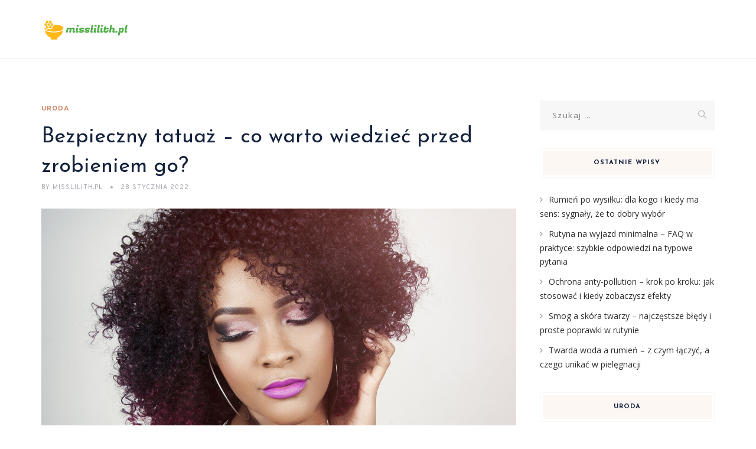

--- FILE ---
content_type: text/html; charset=UTF-8
request_url: https://misslilith.pl/bezpieczny-tatuaz-co-warto-wiedziec-przed-zrobieniem-go/
body_size: 25916
content:
<!DOCTYPE html>
<html lang="pl-PL" class="no-js">
<head>
	<meta charset="UTF-8">
	<meta name="SKYPE_TOOLBAR" content="SKYPE_TOOLBAR_PARSER_COMPATIBLE" />
	<link rel="profile" href="https://gmpg.org/xfn/11">
	<meta name="viewport" content="width=device-width, initial-scale=1">
		<script> 'use strict'; (function(html){html.className = html.className.replace(/\bno-js\b/,'js')})(document.documentElement);</script>
<meta name='robots' content='index, follow, max-image-preview:large, max-snippet:-1, max-video-preview:-1' />

	<!-- This site is optimized with the Yoast SEO plugin v26.7 - https://yoast.com/wordpress/plugins/seo/ -->
	<title>Bezpieczny tatuaż - co warto wiedzieć przed zrobieniem go? - missLilith.pl</title>
	<link rel="canonical" href="https://misslilith.pl/bezpieczny-tatuaz-co-warto-wiedziec-przed-zrobieniem-go/" />
	<meta property="og:locale" content="pl_PL" />
	<meta property="og:type" content="article" />
	<meta property="og:title" content="Bezpieczny tatuaż - co warto wiedzieć przed zrobieniem go? - missLilith.pl" />
	<meta property="og:description" content="Decyzja o zrobieniu tatuażu to nie tylko wyraz indywidualności, ale również poważny krok, który wymaga przemyślenia. Warto zwrócić uwagę na wiele aspektów, aby zapewnić sobie nie tylko piękny wzór, ale także bezpieczeństwo i zdrowie. Wybór odpowiedniego studia, zasady higieny, potencjalne ryzyka oraz pielęgnacja po zabiegu to kluczowe tematy, które warto zgłębić przed podjęciem decyzji. Dzięki &hellip; Continue reading Bezpieczny tatuaż &#8211; co warto wiedzieć przed zrobieniem go?" />
	<meta property="og:url" content="https://misslilith.pl/bezpieczny-tatuaz-co-warto-wiedziec-przed-zrobieniem-go/" />
	<meta property="og:site_name" content="missLilith.pl" />
	<meta property="article:published_time" content="2022-01-28T12:24:05+00:00" />
	<meta property="article:modified_time" content="2025-12-25T01:52:21+00:00" />
	<meta property="og:image" content="https://misslilith.pl/wp-content/uploads/2022/11/twarz_kobieta_1668343735.jpg" />
	<meta property="og:image:width" content="1280" />
	<meta property="og:image:height" content="828" />
	<meta property="og:image:type" content="image/jpeg" />
	<meta name="author" content="missLilith.pl" />
	<meta name="twitter:card" content="summary_large_image" />
	<meta name="twitter:label1" content="Napisane przez" />
	<meta name="twitter:data1" content="missLilith.pl" />
	<meta name="twitter:label2" content="Szacowany czas czytania" />
	<meta name="twitter:data2" content="8 minut" />
	<script type="application/ld+json" class="yoast-schema-graph">{"@context":"https://schema.org","@graph":[{"@type":"Article","@id":"https://misslilith.pl/bezpieczny-tatuaz-co-warto-wiedziec-przed-zrobieniem-go/#article","isPartOf":{"@id":"https://misslilith.pl/bezpieczny-tatuaz-co-warto-wiedziec-przed-zrobieniem-go/"},"author":{"name":"missLilith.pl","@id":"https://misslilith.pl/#/schema/person/7e5f86d634a227d1e008519a5c6eb61a"},"headline":"Bezpieczny tatuaż &#8211; co warto wiedzieć przed zrobieniem go?","datePublished":"2022-01-28T12:24:05+00:00","dateModified":"2025-12-25T01:52:21+00:00","mainEntityOfPage":{"@id":"https://misslilith.pl/bezpieczny-tatuaz-co-warto-wiedziec-przed-zrobieniem-go/"},"wordCount":1518,"image":{"@id":"https://misslilith.pl/bezpieczny-tatuaz-co-warto-wiedziec-przed-zrobieniem-go/#primaryimage"},"thumbnailUrl":"https://misslilith.pl/wp-content/uploads/2022/11/twarz_kobieta_1668343735.jpg","articleSection":["Uroda"],"inLanguage":"pl-PL"},{"@type":"WebPage","@id":"https://misslilith.pl/bezpieczny-tatuaz-co-warto-wiedziec-przed-zrobieniem-go/","url":"https://misslilith.pl/bezpieczny-tatuaz-co-warto-wiedziec-przed-zrobieniem-go/","name":"Bezpieczny tatuaż - co warto wiedzieć przed zrobieniem go? - missLilith.pl","isPartOf":{"@id":"https://misslilith.pl/#website"},"primaryImageOfPage":{"@id":"https://misslilith.pl/bezpieczny-tatuaz-co-warto-wiedziec-przed-zrobieniem-go/#primaryimage"},"image":{"@id":"https://misslilith.pl/bezpieczny-tatuaz-co-warto-wiedziec-przed-zrobieniem-go/#primaryimage"},"thumbnailUrl":"https://misslilith.pl/wp-content/uploads/2022/11/twarz_kobieta_1668343735.jpg","datePublished":"2022-01-28T12:24:05+00:00","dateModified":"2025-12-25T01:52:21+00:00","author":{"@id":"https://misslilith.pl/#/schema/person/7e5f86d634a227d1e008519a5c6eb61a"},"breadcrumb":{"@id":"https://misslilith.pl/bezpieczny-tatuaz-co-warto-wiedziec-przed-zrobieniem-go/#breadcrumb"},"inLanguage":"pl-PL","potentialAction":[{"@type":"ReadAction","target":["https://misslilith.pl/bezpieczny-tatuaz-co-warto-wiedziec-przed-zrobieniem-go/"]}]},{"@type":"ImageObject","inLanguage":"pl-PL","@id":"https://misslilith.pl/bezpieczny-tatuaz-co-warto-wiedziec-przed-zrobieniem-go/#primaryimage","url":"https://misslilith.pl/wp-content/uploads/2022/11/twarz_kobieta_1668343735.jpg","contentUrl":"https://misslilith.pl/wp-content/uploads/2022/11/twarz_kobieta_1668343735.jpg","width":1280,"height":828,"caption":"Starkvisuals / Pixabay"},{"@type":"BreadcrumbList","@id":"https://misslilith.pl/bezpieczny-tatuaz-co-warto-wiedziec-przed-zrobieniem-go/#breadcrumb","itemListElement":[{"@type":"ListItem","position":1,"name":"Strona główna","item":"https://misslilith.pl/"},{"@type":"ListItem","position":2,"name":"Bezpieczny tatuaż &#8211; co warto wiedzieć przed zrobieniem go?"}]},{"@type":"WebSite","@id":"https://misslilith.pl/#website","url":"https://misslilith.pl/","name":"missLilith.pl","description":"","potentialAction":[{"@type":"SearchAction","target":{"@type":"EntryPoint","urlTemplate":"https://misslilith.pl/?s={search_term_string}"},"query-input":{"@type":"PropertyValueSpecification","valueRequired":true,"valueName":"search_term_string"}}],"inLanguage":"pl-PL"},{"@type":"Person","@id":"https://misslilith.pl/#/schema/person/7e5f86d634a227d1e008519a5c6eb61a","name":"missLilith.pl","image":{"@type":"ImageObject","inLanguage":"pl-PL","@id":"https://misslilith.pl/#/schema/person/image/","url":"https://secure.gravatar.com/avatar/bfd83fde509db3de9c690690b87690711d492ee9717552382212a506974c8308?s=96&d=mm&r=g","contentUrl":"https://secure.gravatar.com/avatar/bfd83fde509db3de9c690690b87690711d492ee9717552382212a506974c8308?s=96&d=mm&r=g","caption":"missLilith.pl"},"url":"https://misslilith.pl/author/misslilith-pl/"}]}</script>
	<!-- / Yoast SEO plugin. -->


<link rel='dns-prefetch' href='//fonts.googleapis.com' />
<link rel="alternate" type="application/rss+xml" title="missLilith.pl &raquo; Kanał z wpisami" href="https://misslilith.pl/feed/" />
<link rel="alternate" type="application/rss+xml" title="missLilith.pl &raquo; Kanał z komentarzami" href="https://misslilith.pl/comments/feed/" />
<link rel="alternate" title="oEmbed (JSON)" type="application/json+oembed" href="https://misslilith.pl/wp-json/oembed/1.0/embed?url=https%3A%2F%2Fmisslilith.pl%2Fbezpieczny-tatuaz-co-warto-wiedziec-przed-zrobieniem-go%2F" />
<link rel="alternate" title="oEmbed (XML)" type="text/xml+oembed" href="https://misslilith.pl/wp-json/oembed/1.0/embed?url=https%3A%2F%2Fmisslilith.pl%2Fbezpieczny-tatuaz-co-warto-wiedziec-przed-zrobieniem-go%2F&#038;format=xml" />
<style id='wp-img-auto-sizes-contain-inline-css'>
img:is([sizes=auto i],[sizes^="auto," i]){contain-intrinsic-size:3000px 1500px}
/*# sourceURL=wp-img-auto-sizes-contain-inline-css */
</style>
<style id='wp-emoji-styles-inline-css'>

	img.wp-smiley, img.emoji {
		display: inline !important;
		border: none !important;
		box-shadow: none !important;
		height: 1em !important;
		width: 1em !important;
		margin: 0 0.07em !important;
		vertical-align: -0.1em !important;
		background: none !important;
		padding: 0 !important;
	}
/*# sourceURL=wp-emoji-styles-inline-css */
</style>
<style id='wp-block-library-inline-css'>
:root{--wp-block-synced-color:#7a00df;--wp-block-synced-color--rgb:122,0,223;--wp-bound-block-color:var(--wp-block-synced-color);--wp-editor-canvas-background:#ddd;--wp-admin-theme-color:#007cba;--wp-admin-theme-color--rgb:0,124,186;--wp-admin-theme-color-darker-10:#006ba1;--wp-admin-theme-color-darker-10--rgb:0,107,160.5;--wp-admin-theme-color-darker-20:#005a87;--wp-admin-theme-color-darker-20--rgb:0,90,135;--wp-admin-border-width-focus:2px}@media (min-resolution:192dpi){:root{--wp-admin-border-width-focus:1.5px}}.wp-element-button{cursor:pointer}:root .has-very-light-gray-background-color{background-color:#eee}:root .has-very-dark-gray-background-color{background-color:#313131}:root .has-very-light-gray-color{color:#eee}:root .has-very-dark-gray-color{color:#313131}:root .has-vivid-green-cyan-to-vivid-cyan-blue-gradient-background{background:linear-gradient(135deg,#00d084,#0693e3)}:root .has-purple-crush-gradient-background{background:linear-gradient(135deg,#34e2e4,#4721fb 50%,#ab1dfe)}:root .has-hazy-dawn-gradient-background{background:linear-gradient(135deg,#faaca8,#dad0ec)}:root .has-subdued-olive-gradient-background{background:linear-gradient(135deg,#fafae1,#67a671)}:root .has-atomic-cream-gradient-background{background:linear-gradient(135deg,#fdd79a,#004a59)}:root .has-nightshade-gradient-background{background:linear-gradient(135deg,#330968,#31cdcf)}:root .has-midnight-gradient-background{background:linear-gradient(135deg,#020381,#2874fc)}:root{--wp--preset--font-size--normal:16px;--wp--preset--font-size--huge:42px}.has-regular-font-size{font-size:1em}.has-larger-font-size{font-size:2.625em}.has-normal-font-size{font-size:var(--wp--preset--font-size--normal)}.has-huge-font-size{font-size:var(--wp--preset--font-size--huge)}.has-text-align-center{text-align:center}.has-text-align-left{text-align:left}.has-text-align-right{text-align:right}.has-fit-text{white-space:nowrap!important}#end-resizable-editor-section{display:none}.aligncenter{clear:both}.items-justified-left{justify-content:flex-start}.items-justified-center{justify-content:center}.items-justified-right{justify-content:flex-end}.items-justified-space-between{justify-content:space-between}.screen-reader-text{border:0;clip-path:inset(50%);height:1px;margin:-1px;overflow:hidden;padding:0;position:absolute;width:1px;word-wrap:normal!important}.screen-reader-text:focus{background-color:#ddd;clip-path:none;color:#444;display:block;font-size:1em;height:auto;left:5px;line-height:normal;padding:15px 23px 14px;text-decoration:none;top:5px;width:auto;z-index:100000}html :where(.has-border-color){border-style:solid}html :where([style*=border-top-color]){border-top-style:solid}html :where([style*=border-right-color]){border-right-style:solid}html :where([style*=border-bottom-color]){border-bottom-style:solid}html :where([style*=border-left-color]){border-left-style:solid}html :where([style*=border-width]){border-style:solid}html :where([style*=border-top-width]){border-top-style:solid}html :where([style*=border-right-width]){border-right-style:solid}html :where([style*=border-bottom-width]){border-bottom-style:solid}html :where([style*=border-left-width]){border-left-style:solid}html :where(img[class*=wp-image-]){height:auto;max-width:100%}:where(figure){margin:0 0 1em}html :where(.is-position-sticky){--wp-admin--admin-bar--position-offset:var(--wp-admin--admin-bar--height,0px)}@media screen and (max-width:600px){html :where(.is-position-sticky){--wp-admin--admin-bar--position-offset:0px}}

/*# sourceURL=wp-block-library-inline-css */
</style><style id='global-styles-inline-css'>
:root{--wp--preset--aspect-ratio--square: 1;--wp--preset--aspect-ratio--4-3: 4/3;--wp--preset--aspect-ratio--3-4: 3/4;--wp--preset--aspect-ratio--3-2: 3/2;--wp--preset--aspect-ratio--2-3: 2/3;--wp--preset--aspect-ratio--16-9: 16/9;--wp--preset--aspect-ratio--9-16: 9/16;--wp--preset--color--black: #000000;--wp--preset--color--cyan-bluish-gray: #abb8c3;--wp--preset--color--white: #ffffff;--wp--preset--color--pale-pink: #f78da7;--wp--preset--color--vivid-red: #cf2e2e;--wp--preset--color--luminous-vivid-orange: #ff6900;--wp--preset--color--luminous-vivid-amber: #fcb900;--wp--preset--color--light-green-cyan: #7bdcb5;--wp--preset--color--vivid-green-cyan: #00d084;--wp--preset--color--pale-cyan-blue: #8ed1fc;--wp--preset--color--vivid-cyan-blue: #0693e3;--wp--preset--color--vivid-purple: #9b51e0;--wp--preset--gradient--vivid-cyan-blue-to-vivid-purple: linear-gradient(135deg,rgb(6,147,227) 0%,rgb(155,81,224) 100%);--wp--preset--gradient--light-green-cyan-to-vivid-green-cyan: linear-gradient(135deg,rgb(122,220,180) 0%,rgb(0,208,130) 100%);--wp--preset--gradient--luminous-vivid-amber-to-luminous-vivid-orange: linear-gradient(135deg,rgb(252,185,0) 0%,rgb(255,105,0) 100%);--wp--preset--gradient--luminous-vivid-orange-to-vivid-red: linear-gradient(135deg,rgb(255,105,0) 0%,rgb(207,46,46) 100%);--wp--preset--gradient--very-light-gray-to-cyan-bluish-gray: linear-gradient(135deg,rgb(238,238,238) 0%,rgb(169,184,195) 100%);--wp--preset--gradient--cool-to-warm-spectrum: linear-gradient(135deg,rgb(74,234,220) 0%,rgb(151,120,209) 20%,rgb(207,42,186) 40%,rgb(238,44,130) 60%,rgb(251,105,98) 80%,rgb(254,248,76) 100%);--wp--preset--gradient--blush-light-purple: linear-gradient(135deg,rgb(255,206,236) 0%,rgb(152,150,240) 100%);--wp--preset--gradient--blush-bordeaux: linear-gradient(135deg,rgb(254,205,165) 0%,rgb(254,45,45) 50%,rgb(107,0,62) 100%);--wp--preset--gradient--luminous-dusk: linear-gradient(135deg,rgb(255,203,112) 0%,rgb(199,81,192) 50%,rgb(65,88,208) 100%);--wp--preset--gradient--pale-ocean: linear-gradient(135deg,rgb(255,245,203) 0%,rgb(182,227,212) 50%,rgb(51,167,181) 100%);--wp--preset--gradient--electric-grass: linear-gradient(135deg,rgb(202,248,128) 0%,rgb(113,206,126) 100%);--wp--preset--gradient--midnight: linear-gradient(135deg,rgb(2,3,129) 0%,rgb(40,116,252) 100%);--wp--preset--font-size--small: 13px;--wp--preset--font-size--medium: 20px;--wp--preset--font-size--large: 36px;--wp--preset--font-size--x-large: 42px;--wp--preset--spacing--20: 0.44rem;--wp--preset--spacing--30: 0.67rem;--wp--preset--spacing--40: 1rem;--wp--preset--spacing--50: 1.5rem;--wp--preset--spacing--60: 2.25rem;--wp--preset--spacing--70: 3.38rem;--wp--preset--spacing--80: 5.06rem;--wp--preset--shadow--natural: 6px 6px 9px rgba(0, 0, 0, 0.2);--wp--preset--shadow--deep: 12px 12px 50px rgba(0, 0, 0, 0.4);--wp--preset--shadow--sharp: 6px 6px 0px rgba(0, 0, 0, 0.2);--wp--preset--shadow--outlined: 6px 6px 0px -3px rgb(255, 255, 255), 6px 6px rgb(0, 0, 0);--wp--preset--shadow--crisp: 6px 6px 0px rgb(0, 0, 0);}:where(.is-layout-flex){gap: 0.5em;}:where(.is-layout-grid){gap: 0.5em;}body .is-layout-flex{display: flex;}.is-layout-flex{flex-wrap: wrap;align-items: center;}.is-layout-flex > :is(*, div){margin: 0;}body .is-layout-grid{display: grid;}.is-layout-grid > :is(*, div){margin: 0;}:where(.wp-block-columns.is-layout-flex){gap: 2em;}:where(.wp-block-columns.is-layout-grid){gap: 2em;}:where(.wp-block-post-template.is-layout-flex){gap: 1.25em;}:where(.wp-block-post-template.is-layout-grid){gap: 1.25em;}.has-black-color{color: var(--wp--preset--color--black) !important;}.has-cyan-bluish-gray-color{color: var(--wp--preset--color--cyan-bluish-gray) !important;}.has-white-color{color: var(--wp--preset--color--white) !important;}.has-pale-pink-color{color: var(--wp--preset--color--pale-pink) !important;}.has-vivid-red-color{color: var(--wp--preset--color--vivid-red) !important;}.has-luminous-vivid-orange-color{color: var(--wp--preset--color--luminous-vivid-orange) !important;}.has-luminous-vivid-amber-color{color: var(--wp--preset--color--luminous-vivid-amber) !important;}.has-light-green-cyan-color{color: var(--wp--preset--color--light-green-cyan) !important;}.has-vivid-green-cyan-color{color: var(--wp--preset--color--vivid-green-cyan) !important;}.has-pale-cyan-blue-color{color: var(--wp--preset--color--pale-cyan-blue) !important;}.has-vivid-cyan-blue-color{color: var(--wp--preset--color--vivid-cyan-blue) !important;}.has-vivid-purple-color{color: var(--wp--preset--color--vivid-purple) !important;}.has-black-background-color{background-color: var(--wp--preset--color--black) !important;}.has-cyan-bluish-gray-background-color{background-color: var(--wp--preset--color--cyan-bluish-gray) !important;}.has-white-background-color{background-color: var(--wp--preset--color--white) !important;}.has-pale-pink-background-color{background-color: var(--wp--preset--color--pale-pink) !important;}.has-vivid-red-background-color{background-color: var(--wp--preset--color--vivid-red) !important;}.has-luminous-vivid-orange-background-color{background-color: var(--wp--preset--color--luminous-vivid-orange) !important;}.has-luminous-vivid-amber-background-color{background-color: var(--wp--preset--color--luminous-vivid-amber) !important;}.has-light-green-cyan-background-color{background-color: var(--wp--preset--color--light-green-cyan) !important;}.has-vivid-green-cyan-background-color{background-color: var(--wp--preset--color--vivid-green-cyan) !important;}.has-pale-cyan-blue-background-color{background-color: var(--wp--preset--color--pale-cyan-blue) !important;}.has-vivid-cyan-blue-background-color{background-color: var(--wp--preset--color--vivid-cyan-blue) !important;}.has-vivid-purple-background-color{background-color: var(--wp--preset--color--vivid-purple) !important;}.has-black-border-color{border-color: var(--wp--preset--color--black) !important;}.has-cyan-bluish-gray-border-color{border-color: var(--wp--preset--color--cyan-bluish-gray) !important;}.has-white-border-color{border-color: var(--wp--preset--color--white) !important;}.has-pale-pink-border-color{border-color: var(--wp--preset--color--pale-pink) !important;}.has-vivid-red-border-color{border-color: var(--wp--preset--color--vivid-red) !important;}.has-luminous-vivid-orange-border-color{border-color: var(--wp--preset--color--luminous-vivid-orange) !important;}.has-luminous-vivid-amber-border-color{border-color: var(--wp--preset--color--luminous-vivid-amber) !important;}.has-light-green-cyan-border-color{border-color: var(--wp--preset--color--light-green-cyan) !important;}.has-vivid-green-cyan-border-color{border-color: var(--wp--preset--color--vivid-green-cyan) !important;}.has-pale-cyan-blue-border-color{border-color: var(--wp--preset--color--pale-cyan-blue) !important;}.has-vivid-cyan-blue-border-color{border-color: var(--wp--preset--color--vivid-cyan-blue) !important;}.has-vivid-purple-border-color{border-color: var(--wp--preset--color--vivid-purple) !important;}.has-vivid-cyan-blue-to-vivid-purple-gradient-background{background: var(--wp--preset--gradient--vivid-cyan-blue-to-vivid-purple) !important;}.has-light-green-cyan-to-vivid-green-cyan-gradient-background{background: var(--wp--preset--gradient--light-green-cyan-to-vivid-green-cyan) !important;}.has-luminous-vivid-amber-to-luminous-vivid-orange-gradient-background{background: var(--wp--preset--gradient--luminous-vivid-amber-to-luminous-vivid-orange) !important;}.has-luminous-vivid-orange-to-vivid-red-gradient-background{background: var(--wp--preset--gradient--luminous-vivid-orange-to-vivid-red) !important;}.has-very-light-gray-to-cyan-bluish-gray-gradient-background{background: var(--wp--preset--gradient--very-light-gray-to-cyan-bluish-gray) !important;}.has-cool-to-warm-spectrum-gradient-background{background: var(--wp--preset--gradient--cool-to-warm-spectrum) !important;}.has-blush-light-purple-gradient-background{background: var(--wp--preset--gradient--blush-light-purple) !important;}.has-blush-bordeaux-gradient-background{background: var(--wp--preset--gradient--blush-bordeaux) !important;}.has-luminous-dusk-gradient-background{background: var(--wp--preset--gradient--luminous-dusk) !important;}.has-pale-ocean-gradient-background{background: var(--wp--preset--gradient--pale-ocean) !important;}.has-electric-grass-gradient-background{background: var(--wp--preset--gradient--electric-grass) !important;}.has-midnight-gradient-background{background: var(--wp--preset--gradient--midnight) !important;}.has-small-font-size{font-size: var(--wp--preset--font-size--small) !important;}.has-medium-font-size{font-size: var(--wp--preset--font-size--medium) !important;}.has-large-font-size{font-size: var(--wp--preset--font-size--large) !important;}.has-x-large-font-size{font-size: var(--wp--preset--font-size--x-large) !important;}
/*# sourceURL=global-styles-inline-css */
</style>

<style id='classic-theme-styles-inline-css'>
/*! This file is auto-generated */
.wp-block-button__link{color:#fff;background-color:#32373c;border-radius:9999px;box-shadow:none;text-decoration:none;padding:calc(.667em + 2px) calc(1.333em + 2px);font-size:1.125em}.wp-block-file__button{background:#32373c;color:#fff;text-decoration:none}
/*# sourceURL=/wp-includes/css/classic-themes.min.css */
</style>
<link rel='stylesheet' id='contact-form-7-css' href='https://misslilith.pl/wp-content/plugins/contact-form-7/includes/css/styles.css?ver=6.1.4'  media='all' />
<link rel='stylesheet' id='rs-plugin-settings-css' href='https://misslilith.pl/wp-content/plugins/revslider/public/assets/css/rs6.css?ver=6.3.3'  media='all' />
<style id='rs-plugin-settings-inline-css'>
#rs-demo-id {}
/*# sourceURL=rs-plugin-settings-inline-css */
</style>
<link rel='stylesheet' id='font-awesome-css' href='https://misslilith.pl/wp-content/plugins/themestek-vihan-extras/icon-picker/icon-libraries/font-awesome/css/font-awesome.min.css?ver=6.9'  media='all' />
<link rel='stylesheet' id='themify-css' href='https://misslilith.pl/wp-content/plugins/themestek-vihan-extras/icon-picker/icon-libraries/themify-icons/themify-icons.css?ver=6.9'  media='all' />
<link rel='stylesheet' id='sgicon-css' href='https://misslilith.pl/wp-content/plugins/themestek-vihan-extras/icon-picker/icon-libraries/stroke-gap-icons/style.css?ver=6.9'  media='all' />
<link rel='stylesheet' id='vc_linecons-css' href='https://misslilith.pl/wp-content/plugins/themestek-vihan-extras/icon-picker/icon-libraries/vc-linecons/vc_linecons_icons.min.css?ver=6.9'  media='all' />
<link rel='stylesheet' id='ez-toc-css' href='https://misslilith.pl/wp-content/plugins/easy-table-of-contents/assets/css/screen.min.css?ver=2.0.80'  media='all' />
<style id='ez-toc-inline-css'>
div#ez-toc-container .ez-toc-title {font-size: 120%;}div#ez-toc-container .ez-toc-title {font-weight: 500;}div#ez-toc-container ul li , div#ez-toc-container ul li a {font-size: 95%;}div#ez-toc-container ul li , div#ez-toc-container ul li a {font-weight: 500;}div#ez-toc-container nav ul ul li {font-size: 90%;}.ez-toc-box-title {font-weight: bold; margin-bottom: 10px; text-align: center; text-transform: uppercase; letter-spacing: 1px; color: #666; padding-bottom: 5px;position:absolute;top:-4%;left:5%;background-color: inherit;transition: top 0.3s ease;}.ez-toc-box-title.toc-closed {top:-25%;}
.ez-toc-container-direction {direction: ltr;}.ez-toc-counter ul {direction: ltr;counter-reset: item ;}.ez-toc-counter nav ul li a::before {content: counter(item, circle) '  ';margin-right: .2em; counter-increment: item;flex-grow: 0;flex-shrink: 0;float: left; }.ez-toc-widget-direction {direction: ltr;}.ez-toc-widget-container ul {direction: ltr;counter-reset: item ;}.ez-toc-widget-container nav ul li a::before {content: counter(item, circle) '  ';margin-right: .2em; counter-increment: item;flex-grow: 0;flex-shrink: 0;float: left; }
/*# sourceURL=ez-toc-inline-css */
</style>
<link rel='stylesheet' id='themestek-cs-google-fonts-css' href='//fonts.googleapis.com/css?family=Open+Sans%3A300%2C300italic%2C400%2Citalic%2C600%2C600italic%2C700%2C700italic%2C800%2C800italic%7CJosefin+Sans%3A600%2C400%2C700%7CCormorant%3A300%2C300italic%2C400%2Citalic%2C500%2C500italic%2C600%2C600italic%2C700%2C700italic%7COverpass%3A400%2C700&#038;ver=1.0.0'  media='all' />
<link rel='stylesheet' id='themestek-vihan-icons-css' href='https://misslilith.pl/wp-content/themes/vihan/libraries/themestek-vihan-icons/css/themestek-vihan-icons.css?ver=6.9'  media='all' />
<link rel='stylesheet' id='perfect-scrollbar-css' href='https://misslilith.pl/wp-content/themes/vihan/libraries/perfect-scrollbar/perfect-scrollbar.min.css?ver=6.9'  media='all' />
<link rel='stylesheet' id='chrisbracco-tooltip-css' href='https://misslilith.pl/wp-content/themes/vihan/libraries/chrisbracco-tooltip/chrisbracco-tooltip.min.css?ver=6.9'  media='all' />
<link rel='stylesheet' id='multi-columns-row-css' href='https://misslilith.pl/wp-content/themes/vihan/css/multi-columns-row.css?ver=6.9'  media='all' />
<link rel='stylesheet' id='select2-css' href='https://misslilith.pl/wp-content/themes/vihan/libraries/select2/select2.min.css?ver=6.9'  media='all' />
<link rel='stylesheet' id='flexslider-css' href='https://misslilith.pl/wp-content/themes/vihan/libraries/flexslider/flexslider.css?ver=6.9'  media='all' />
<link rel='stylesheet' id='slick-css' href='https://misslilith.pl/wp-content/themes/vihan/libraries/slick/slick.css?ver=6.9'  media='all' />
<link rel='stylesheet' id='slick-theme-css' href='https://misslilith.pl/wp-content/themes/vihan/libraries/slick/slick-theme.css?ver=6.9'  media='all' />
<link rel='stylesheet' id='prettyphoto-css' href='https://misslilith.pl/wp-content/themes/vihan/libraries/prettyphoto/css/prettyPhoto.css?ver=6.9'  media='all' />
<link rel='stylesheet' id='arpw-style-css' href='https://misslilith.pl/wp-content/plugins/advanced-random-posts-widget/assets/css/arpw-frontend.css?ver=6.9'  media='all' />
<link rel='stylesheet' id='bootstrap-css' href='https://misslilith.pl/wp-content/themes/vihan/css/bootstrap.min.css?ver=6.9'  media='all' />
<link rel='stylesheet' id='bootstrap-theme-css' href='https://misslilith.pl/wp-content/themes/vihan/css/bootstrap-theme.min.css?ver=6.9'  media='all' />
<link rel='stylesheet' id='vihan-core-style-css' href='https://misslilith.pl/wp-content/themes/vihan/css/core.min.css?ver=6.9'  media='all' />
<link rel='stylesheet' id='vihan-master-style-css' href='https://misslilith.pl/wp-content/themes/vihan/css/master.min.css?ver=6.9'  media='all' />
<link rel='stylesheet' id='vihan-responsive-style-css' href='https://misslilith.pl/wp-content/themes/vihan/css/responsive.min.css?ver=6.9'  media='all' />
<link rel='stylesheet' id='vihan-child-style-css' href='https://misslilith.pl/wp-content/themes/vihan-child/style.css?ver=6.9'  media='all' />
<link rel='stylesheet' id='tste-vihan-theme-style-css' href='https://misslilith.pl/wp-admin/admin-ajax.php?action=themestek_theme_css&#038;ver=6.9'  media='all' />
<link rel='stylesheet' id='yarppRelatedCss-css' href='https://misslilith.pl/wp-content/plugins/yet-another-related-posts-plugin/style/related.css?ver=5.30.11'  media='all' />
<script  src="https://misslilith.pl/wp-includes/js/jquery/jquery.min.js?ver=3.7.1" id="jquery-core-js"></script>
<script  src="https://misslilith.pl/wp-includes/js/jquery/jquery-migrate.min.js?ver=3.4.1" id="jquery-migrate-js"></script>
<script  src="https://misslilith.pl/wp-content/plugins/revslider/public/assets/js/rbtools.min.js?ver=6.3.3" id="tp-tools-js"></script>
<script  src="https://misslilith.pl/wp-content/plugins/revslider/public/assets/js/rs6.min.js?ver=6.3.3" id="revmin-js"></script>
<script  src="https://misslilith.pl/wp-content/plugins/themestek-vihan-extras/js/jquery-resize.min.js?ver=6.9" id="jquery-resize-js"></script>
<script  src="https://misslilith.pl/wp-content/plugins/themestek-vihan-extras/js/tste-scripts.js?ver=6.9" id="tste-scripts-js"></script>
<link rel="https://api.w.org/" href="https://misslilith.pl/wp-json/" /><link rel="alternate" title="JSON" type="application/json" href="https://misslilith.pl/wp-json/wp/v2/posts/595" /><link rel="EditURI" type="application/rsd+xml" title="RSD" href="https://misslilith.pl/xmlrpc.php?rsd" />
<meta name="generator" content="WordPress 6.9" />
<link rel='shortlink' href='https://misslilith.pl/?p=595' />
<!-- Analytics by WP Statistics - https://wp-statistics.com -->
<!-- Inline CSS Start --><!-- Inline CSS End --><style>.recentcomments a{display:inline !important;padding:0 !important;margin:0 !important;}</style><meta name="generator" content="Powered by Slider Revolution 6.3.3 - responsive, Mobile-Friendly Slider Plugin for WordPress with comfortable drag and drop interface." />
<script>function setREVStartSize(e){
			//window.requestAnimationFrame(function() {				 
				window.RSIW = window.RSIW===undefined ? window.innerWidth : window.RSIW;	
				window.RSIH = window.RSIH===undefined ? window.innerHeight : window.RSIH;	
				try {								
					var pw = document.getElementById(e.c).parentNode.offsetWidth,
						newh;
					pw = pw===0 || isNaN(pw) ? window.RSIW : pw;
					e.tabw = e.tabw===undefined ? 0 : parseInt(e.tabw);
					e.thumbw = e.thumbw===undefined ? 0 : parseInt(e.thumbw);
					e.tabh = e.tabh===undefined ? 0 : parseInt(e.tabh);
					e.thumbh = e.thumbh===undefined ? 0 : parseInt(e.thumbh);
					e.tabhide = e.tabhide===undefined ? 0 : parseInt(e.tabhide);
					e.thumbhide = e.thumbhide===undefined ? 0 : parseInt(e.thumbhide);
					e.mh = e.mh===undefined || e.mh=="" || e.mh==="auto" ? 0 : parseInt(e.mh,0);		
					if(e.layout==="fullscreen" || e.l==="fullscreen") 						
						newh = Math.max(e.mh,window.RSIH);					
					else{					
						e.gw = Array.isArray(e.gw) ? e.gw : [e.gw];
						for (var i in e.rl) if (e.gw[i]===undefined || e.gw[i]===0) e.gw[i] = e.gw[i-1];					
						e.gh = e.el===undefined || e.el==="" || (Array.isArray(e.el) && e.el.length==0)? e.gh : e.el;
						e.gh = Array.isArray(e.gh) ? e.gh : [e.gh];
						for (var i in e.rl) if (e.gh[i]===undefined || e.gh[i]===0) e.gh[i] = e.gh[i-1];
											
						var nl = new Array(e.rl.length),
							ix = 0,						
							sl;					
						e.tabw = e.tabhide>=pw ? 0 : e.tabw;
						e.thumbw = e.thumbhide>=pw ? 0 : e.thumbw;
						e.tabh = e.tabhide>=pw ? 0 : e.tabh;
						e.thumbh = e.thumbhide>=pw ? 0 : e.thumbh;					
						for (var i in e.rl) nl[i] = e.rl[i]<window.RSIW ? 0 : e.rl[i];
						sl = nl[0];									
						for (var i in nl) if (sl>nl[i] && nl[i]>0) { sl = nl[i]; ix=i;}															
						var m = pw>(e.gw[ix]+e.tabw+e.thumbw) ? 1 : (pw-(e.tabw+e.thumbw)) / (e.gw[ix]);					
						newh =  (e.gh[ix] * m) + (e.tabh + e.thumbh);
					}				
					if(window.rs_init_css===undefined) window.rs_init_css = document.head.appendChild(document.createElement("style"));					
					document.getElementById(e.c).height = newh+"px";
					window.rs_init_css.innerHTML += "#"+e.c+"_wrapper { height: "+newh+"px }";				
				} catch(e){
					console.log("Failure at Presize of Slider:" + e)
				}					   
			//});
		  };</script>
</head>
<body data-rsssl=1 class="wp-singular post-template-default single single-post postid-595 single-format-standard wp-theme-vihan wp-child-theme-vihan-child themestek-titlebar-hidden themestek-body-header-style-1 themestek-fullwide themestek-sidebar-true themestek-sidebar-right">


<div id="themestek-home"></div>
<div class="main-holder">

	<div id="page" class="hfeed site">

		<header id="masthead" class=" themestek-header-style-1 themestek-main-menu-total-0">
	<div class="themestek-header-block  themestek-mmenu-active-color-custom themestek-dmenu-active-color-custom">
				
		<div id="themestek-stickable-header-w" class="themestek-stickable-header-w themestek-bgcolor-white" style="min-height:100px">
			<div id="site-header" class="site-header themestek-bgcolor-white  themestek-stickable-header themestek-sticky-bgcolor-white" data-sticky-height="70">
				<div class="site-header-main container">

					<div class="themestek-table">
						<div class="themestek-header-left">
							<div class="site-branding">
								<div class="headerlogo themestek-logotype-image themestek-stickylogo-yes"><span class="site-title"><a class="home-link" href="https://misslilith.pl/" title="missLilith.pl" rel="home"><span class="themestek-sc-logo themestek-sc-logo-type-image"><img class="themestek-logo-img standardlogo" alt="missLilith.pl" src=" https://misslilith.pl/wp-content/uploads/2023/11/misslilithpl.png"><img class="themestek-logo-img stickylogo" alt="missLilith.pl" src="https://misslilith.pl/wp-content/uploads/2023/11/misslilithpl.png"></span></a></span><h2 class="site-description"></h2></div>							</div><!-- .site-branding -->
						</div>	
						<div class="themestek-header-right">
							<div id="site-header-menu" class="site-header-menu">
								<nav id="site-navigation" class="main-navigation" aria-label="Primary Menu" >
									
<button id="menu-toggle" class="menu-toggle">
	<span class="themestek-hide">Toggle menu</span><i class="themestek-vihan-icon-bars"></i>
</button>


<div class="nav-menu"></div>
								</nav>
							</div> <!--.site-header-menu -->
																				</div>
					</div>

				</div><!-- .themestek-header-top-wrapper -->
			</div>
		</div>

		
		
	</div>
</header><!-- .site-header -->

		<div id="content-wrapper" class="site-content-wrapper">
						<div id="content" class="site-content container">
				<div id="content-inner" class="site-content-inner row multi-columns-row">
			
	<div id="primary" class="content-area col-md-9 col-lg-9 col-xs-12">
		<main id="main" class="site-main">

									<div class="themestek-common-box-shadow">
					
<article id="post-595" class="themestek-box-blog-classic post-595 post type-post status-publish format-standard has-post-thumbnail hentry category-uroda" >

	
	<header class="themestek-blog-classic-box-header">
		<div class="themestek-featured-meta-wrapper themestek-featured-overlay"><div class="themestek-entry-meta-wrapper"><div class="entry-meta themestek-entry-meta themestek-entry-meta-blogclassic"><span class="themestek-meta-line cat-links"><span class="screen-reader-text themestek-hide">Categories </span><a href="https://misslilith.pl/kategoria/uroda/">Uroda</a></span></div></div></div>
		<div class="themestek-box-title"><h1>Bezpieczny tatuaż &#8211; co warto wiedzieć przed zrobieniem go?</h1></div>		<div class="themestek-featured-meta-line">

			<span class="themestek-avatar">
				<span class="themestek-meta-by">by</span>
				missLilith.pl			</span>

			<span class="themestek-meta-line posted-on">
				<span class="screen-reader-text themestek-hide">
					Posted on				</span>
				<a href="https://misslilith.pl/bezpieczny-tatuaz-co-warto-wiedziec-przed-zrobieniem-go/" rel="bookmark">
					<time class="entry-date published" datetime="2022-01-28T13:24:05+01:00">28 stycznia 2022</time>
					<time class="updated themestek-hide" datetime="2025-12-25T02:52:21+01:00">25 grudnia 2025</time>
				</a>
			</span>

		</div>
	</header>
	
	<div class="themestek-featured-wrapper themestek-post-featured-wrapper themestek-post-format-"><img width="1280" height="828" src="https://misslilith.pl/wp-content/uploads/2022/11/twarz_kobieta_1668343735.jpg" class="attachment-full size-full wp-post-image" alt="" decoding="async" loading="lazy" srcset="https://misslilith.pl/wp-content/uploads/2022/11/twarz_kobieta_1668343735.jpg 1280w, https://misslilith.pl/wp-content/uploads/2022/11/twarz_kobieta_1668343735-300x194.jpg 300w, https://misslilith.pl/wp-content/uploads/2022/11/twarz_kobieta_1668343735-1024x662.jpg 1024w, https://misslilith.pl/wp-content/uploads/2022/11/twarz_kobieta_1668343735-768x497.jpg 768w" sizes="auto, (max-width: 1280px) 100vw, 1280px" data-id="165" /></div>
	<div class="themestek-blog-classic-box-content">

							<div class="entry-content">

				
					<p>Decyzja o zrobieniu tatuażu to nie tylko wyraz indywidualności, ale również poważny krok, który wymaga przemyślenia. Warto zwrócić uwagę na wiele aspektów, aby zapewnić sobie nie tylko piękny wzór, ale także bezpieczeństwo i zdrowie. Wybór odpowiedniego studia, zasady higieny, potencjalne ryzyka oraz pielęgnacja po <a href="https://misslilith.pl/zabiegi-na-twarz-co-warto-wiedziec-o-estetyce-i-pielegnacji-skory/">zabiegu</a> to kluczowe tematy, które warto zgłębić przed podjęciem decyzji. Dzięki odpowiedniej wiedzy i przygotowaniu można cieszyć się tatuażem przez długie lata, unikając nieprzyjemnych niespodzianek.</p>
<div id="ez-toc-container" class="ez-toc-v2_0_80 counter-hierarchy ez-toc-counter ez-toc-grey ez-toc-container-direction">
<div class="ez-toc-title-container">
<p class="ez-toc-title" style="cursor:inherit">Spis treści</p>
<span class="ez-toc-title-toggle"><a href="#" class="ez-toc-pull-right ez-toc-btn ez-toc-btn-xs ez-toc-btn-default ez-toc-toggle" aria-label="Przełącznik Spisu Treści"><span class="ez-toc-js-icon-con"><span class=""><span class="eztoc-hide" style="display:none;">Toggle</span><span class="ez-toc-icon-toggle-span"><svg style="fill: #999;color:#999" xmlns="http://www.w3.org/2000/svg" class="list-377408" width="20px" height="20px" viewBox="0 0 24 24" fill="none"><path d="M6 6H4v2h2V6zm14 0H8v2h12V6zM4 11h2v2H4v-2zm16 0H8v2h12v-2zM4 16h2v2H4v-2zm16 0H8v2h12v-2z" fill="currentColor"></path></svg><svg style="fill: #999;color:#999" class="arrow-unsorted-368013" xmlns="http://www.w3.org/2000/svg" width="10px" height="10px" viewBox="0 0 24 24" version="1.2" baseProfile="tiny"><path d="M18.2 9.3l-6.2-6.3-6.2 6.3c-.2.2-.3.4-.3.7s.1.5.3.7c.2.2.4.3.7.3h11c.3 0 .5-.1.7-.3.2-.2.3-.5.3-.7s-.1-.5-.3-.7zM5.8 14.7l6.2 6.3 6.2-6.3c.2-.2.3-.5.3-.7s-.1-.5-.3-.7c-.2-.2-.4-.3-.7-.3h-11c-.3 0-.5.1-.7.3-.2.2-.3.5-.3.7s.1.5.3.7z"/></svg></span></span></span></a></span></div>
<nav><ul class='ez-toc-list ez-toc-list-level-1 ' ><li class='ez-toc-page-1 ez-toc-heading-level-2'><a class="ez-toc-link ez-toc-heading-1" href="#Jak_wybrac_odpowiednie_studio_tatuazu" >Jak wybrać odpowiednie studio tatuażu?</a></li><li class='ez-toc-page-1 ez-toc-heading-level-2'><a class="ez-toc-link ez-toc-heading-2" href="#Jakie_sa_najwazniejsze_zasady_higieny_przy_wykonywaniu_tatuazu" >Jakie są najważniejsze zasady higieny przy wykonywaniu tatuażu?</a></li><li class='ez-toc-page-1 ez-toc-heading-level-2'><a class="ez-toc-link ez-toc-heading-3" href="#Jakie_sa_potencjalne_ryzyka_zwiazane_z_tatuazem" >Jakie są potencjalne ryzyka związane z tatuażem?</a></li><li class='ez-toc-page-1 ez-toc-heading-level-2'><a class="ez-toc-link ez-toc-heading-4" href="#Jak_przygotowac_sie_do_pierwszego_tatuazu" >Jak przygotować się do pierwszego tatuażu?</a></li><li class='ez-toc-page-1 ez-toc-heading-level-2'><a class="ez-toc-link ez-toc-heading-5" href="#Jak_dbac_o_tatuaz_po_jego_wykonaniu" >Jak dbać o tatuaż po jego wykonaniu?</a></li></ul></nav></div>
<h2><span class="ez-toc-section" id="Jak_wybrac_odpowiednie_studio_tatuazu"></span>Jak wybrać odpowiednie studio tatuażu?<span class="ez-toc-section-end"></span></h2>
<p>Wybór odpowiedniego <strong>studia tatuażu</strong> to jedna z najważniejszych decyzji, które podejmujesz na drodze do uzyskania wymarzonego tatuażu. Przede wszystkim warto zwrócić uwagę na <strong>opinie innych klientów</strong>. Sprawdzenie recenzji w Internecie oraz rozmowa z osobami, które już korzystały z usług danego studia, mogą dostarczyć cennych informacji na temat jakości pracy tatuażystów oraz atmosfery w studio.</p>
<p>Standardy higieny to kolejny kluczowy aspekt, na który należy zwrócić uwagę. Upewnij się, że studio przestrzega wszelkich norm dotyczących sanitarno-epidemiologicznych. Narzędzia powinny być jednorazowe lub starannie sterylizowane, a sam proces tatuowania powinien odbywać się w czystym i bezpiecznym otoczeniu. Wizyta w studiu przed podjęciem decyzji pozwala na ocenę tych warunków na własne oczy.</p>
<p>Warto także zwrócić uwagę na doświadczenie tatuażysty, który będzie wykonywał Twoje tatuaż. Osoby z długim stażem często mają większą wiedzę na temat różnych technik, co może wpłynąć na końcowy efekt. Nie bój się zadać pytań dotyczących ich dotychczasowej pracy i poprosić o pokazanie portfolio, które zawiera przykłady poprzednich realizacji.</p>
<p>Dobrze jest też odwiedzić studio osobiście, aby poczuć jego atmosferę. Powinieneś czuć się komfortowo i swobodnie w otoczeniu osób, które będą pracować nad Twoim tatuażem. Przyjazna atmosfera oraz otwartość pracowników mogą znacząco wpłynąć na Twoje samopoczucie i pewność przy wyborze tatuażu.</p>
<ul>
<li>Sprawdź opinie i referencje klientów.</li>
<li>Ocena standardów higieny w studiu.</li>
<li>Ustal doświadczenie tatuażysty oraz poproś o portfolio.</li>
<li>Odwiedź studio, aby ocenić atmosferę i warunki.</li>
</ul>
<p>Wybierając studio tatuażu, inwestujesz nie tylko w <strong>jakość</strong> swojego tatuażu, ale również w swoje bezpieczeństwo i komfort. Zwróć na to szczególną uwagę, aby Twoje doświadczenie z tatuażem było pozytywne i satysfakcjonujące.</p>
<h2><span class="ez-toc-section" id="Jakie_sa_najwazniejsze_zasady_higieny_przy_wykonywaniu_tatuazu"></span>Jakie są najważniejsze zasady higieny przy wykonywaniu tatuażu?<span class="ez-toc-section-end"></span></h2>
<p>Higiena odgrywa niezwykle ważną rolę w procesie wykonywania tatuażu, zarówno dla tatuażysty, jak i dla klienta. Zapewnienie odpowiednich standardów higienicznych jest kluczowe, aby uniknąć zakażeń oraz innych komplikacji zdrowotnych. Poniżej przedstawiamy najistotniejsze zasady, które należy przestrzegać podczas wykonywania tatuażu.</p>
<p>Po pierwsze, <strong>tatuażysta powinien stosować jednorazowe narzędzia</strong>, takie jak igły, rękawiczki i opakowania tuszy. Używanie sprzętu wielokrotnego użytku zwiększa ryzyko przenoszenia bakterii i wirusów, dlatego stosowanie jednorazowych akcesoriów jest podstawowym wymogiem. Ważne jest również, aby wszystkie powierzchnie robocze były regularnie dezynfekowane i czyszczone przed każdym zabiegiem.</p>
<p>Po drugie, <strong>przestrzeganie zasad dezynfekcji</strong> jest kluczowe w każdym etapie procesu tatuażu. Należy dezynfekować skórę klienta przed rozpoczęciem pracy, aby zminimalizować ryzyko infekcji. Do dezynfekcji stosuje się odpowiednie środki, które skutecznie eliminują bakterie i wirusy. Tatuażysta powinien także dbać o to, aby narzędzia były przechowywane w czystym miejscu, z dala od zanieczyszczeń.</p>
<p>Klienci również odgrywają ważną rolę w procesie higieny. <strong>Przed wykonaniem tatuażu powinni zadbać o odpowiednią czystość skóry</strong>. Zaleca się, aby skóra była umyta i osuszona przed zabiegiem. Unikanie używania balsamów lub olejków, które mogą zanieczyścić powierzchnię skóry, jest również istotne. Warto wiedzieć, że tatuaż najlepiej sprawuje się na zdrowej skórze, dlatego jeśli istnieją jakiekolwiek wątpliwości dotyczące stanu zdrowia, należy skonsultować się z lekarzem przed przystąpieniem do zabiegu.</p>
<p>Przestrzeganie tych zasad higienicznych nie tylko chroni zdrowie klienta, ale także jest świadectwem profesjonalizmu tatuażysty. Dlatego warto zawsze upewnić się, że zarówno studio tatuażu, jak i jego pracownicy, stosują się do wysokich standardów higieny.</p>
<h2><span class="ez-toc-section" id="Jakie_sa_potencjalne_ryzyka_zwiazane_z_tatuazem"></span>Jakie są potencjalne ryzyka związane z tatuażem?<span class="ez-toc-section-end"></span></h2>
<p>Decydując się na tatuaż, warto być świadomym <strong>potencjalnych ryzyk</strong>, które mogą się z tym wiązać. Jednym z najpopularniejszych zagrożeń są <strong>reakcje alergiczne</strong>, które mogą wystąpić na skutek użycia określonych kolorów lub składników tuszu. Objawy mogą obejmować swędzenie, wysypkę lub inne zmiany skórne. W przypadku wystąpienia alergii, zaleca się natychmiastową konsultację z dermatologiem.</p>
<p>Kolejnym istotnym ryzykiem są <strong>infekcje</strong>. Tatuaż jest procedurą inwazyjną, która może prowadzić do wnikania bakterii do tkanek. Infekcje mogą objawiać się zaczerwienieniem, obrzękiem, a także wydzieliną z miejsca zabiegu. Dlatego kluczowe jest przestrzeganie zasad higieny, zarówno podczas zabiegu, jak i po nim. Prawidłowa pielęgnacja tatuażu, w tym regularne mycie i stosowanie maści ochronnych, pomoże zminimalizować ryzyko infekcji.</p>
<p>Kolejnym problemem, który może wystąpić, są <strong>blizny</strong>. Niekiedy skóra nie goi się odpowiednio po wykonaniu tatuażu, co może prowadzić do powstania blizn przerostowych. Warto zasięgnąć porady specjalisty, aby dowiedzieć się, jakie techniki tatuażu są mniej ryzykowne pod tym kątem.</p>
<p>Podsumowując, choć tatuaże są popularnym sposobem wyrażania siebie, ważne jest, aby być świadomym ryzyk z nimi związanych. W przypadku jakichkolwiek niepokojących objawów po zabiegu, zdecydowanie zaleca się konsultację z lekarzem, aby uniknąć poważniejszych komplikacji zdrowotnych.</p>
<h2><span class="ez-toc-section" id="Jak_przygotowac_sie_do_pierwszego_tatuazu"></span>Jak przygotować się do pierwszego tatuażu?<span class="ez-toc-section-end"></span></h2>
<p>Decyzja o zrobieniu pierwszego tatuażu to krok, który wymaga starannego przygotowania. Warto zacząć od aspektów fizycznych. Odpowiednie nawodnienie organizmu jest kluczowe, ponieważ pozwala na lepsze gojenie się skóry. Dlatego dzień przed zabiegiem, jak i w dniu samego tatuażu, warto pić dużą ilość wody.</p>
<p>Kolejnym ważnym punktem jest unikanie alkoholu. Alkohol może wpływać na krzepliwość krwi, co z kolei może prowadzić do zwiększonego krwawienia w trakcie tatuowania. Dzięki temu tatuażysta będzie mógł pracować efektywniej, a efekty końcowe będą znacznie lepsze. Dobrze jest również zadbać o spokojny sen w nocy przed zabiegiem, aby być w pełni wypoczętym.</p>
<p>Psychiczne przygotowanie do tatuażu jest równie istotne. Warto poświęcić czas na dokładne przemyślenie wzoru oraz miejsca, w którym tatuaż ma zostać umiejscowiony. To decyzje, które mogą mieć długoterminowe konsekwencje, dlatego warto wybrać coś, co będzie naszą osobistą wartością, a nie tylko chwilowym kaprysem. Rozważenie wzoru ściśle związane jest z tym, jakie emocje lub przesłanie ma on dla nas reprezentować.</p>
<p>Aby jeszcze lepiej zrozumieć, jak wybrać wzór i miejsce tatuażu, warto przemyśleć następujące kwestie:</p>
<ul>
<li>Co ten tatuaż dla mnie oznacza? Chcę, aby miał dla mnie głębsze znaczenie?</li>
<li>Czy wybrane miejsce będzie łatwo widoczne lub całkowicie ukryte? Jak to wpływa na moją decyzję?</li>
<li>Czy czuję się pewnie z danym wzorem przez długi czas, czy może to jest tylko chwilowy trend?</li>
</ul>
<p>Dzięki takim rozważaniom będzie można uniknąć późniejszych żalów i podjąć świadomą decyzję, która przyniesie radość przez wiele lat.</p>
<h2><span class="ez-toc-section" id="Jak_dbac_o_tatuaz_po_jego_wykonaniu"></span>Jak dbać o tatuaż po jego wykonaniu?<span class="ez-toc-section-end"></span></h2>
<p>Prawidłowa pielęgnacja tatuażu po jego wykonaniu jest kluczowa dla utrzymania jego wyrazistości oraz długowieczności. Właściwe <a href="https://misslilith.pl/nawilzenie-skory-od-srodka-jak-zadbac-o-zdrowa-cere/">nawilżenie skóry</a> oraz unikanie szkodliwych czynników zewnętrznych to podstawowe zasady, których należy przestrzegać.</p>
<p>Bezpośrednio po wykonaniu tatuażu warto zastosować odpowiednią maść nawilżającą, która pomoże w procesie gojenia. Najczęściej polecane są maści bezalkoholowe, które nie podrażniają skóry. W pierwszych dniach po zabiegu ważne jest, aby <strong>unikać moczenia tatuażu</strong> – należy zrezygnować z kąpieli w wannie oraz sauny. Zamiast tego, wystarczy delikatnie opłukać tatuaż pod bieżącą wodą i osuszyć go czystym ręcznikiem.</p>
<p>Kolejnym istotnym elementem pielęgnacji jest ochrona przed <strong>promieniowaniem słonecznym</strong>. Ekspozycja na słońce może prowadzić do blaknięcia kolorów oraz osłabienia struktury tatuażu. Podczas pierwszych tygodni po zabiegu warto nosić odzież ochronną lub stosować filtr przeciwsłoneczny, aby zabezpieczyć świeży tatuaż przed działaniem UV.</p>
<p>Ważne jest także, aby przez kilka dni unikać aktywności fizycznej, szczególnie intensywnego wysiłku, który może prowadzić do potu i <a href="https://misslilith.pl/domowe-sposoby-na-podraznienie-skory-skuteczne-metody-lagodzenia/">podrażnienia skóry</a>. Jeśli zauważysz jakiekolwiek oznaki infekcji, takie jak zaczerwienienie, obrzęk czy wydzielina, powinieneś jak najszybciej skonsultować się z lekarzem.</p>
<p>Regularna <a href="https://misslilith.pl/oczyszczanie-twarzy-klucz-do-zdrowej-cery-i-jej-pielegnacji/">pielęgnacja skóry</a> wokół tatuażu, w tym nawilżanie i stosowanie odpowiednich <a href="https://misslilith.pl/kosmetyki-naturalne-dla-mezczyzn-jak-dbac-o-skore-i-wybierac-produkty/">kosmetyków</a>, pomoże utrzymać jego wygląd na dłużej. Pamiętaj, że <strong>zdrowa skóra</strong> jest kluczowym elementem zachowania piękna tatuażu.</p>
<div class='yarpp yarpp-related yarpp-related-website yarpp-template-list'>
<!-- YARPP List -->
<b>Powiązane wpisy:</b><ol>
<li><a href="https://misslilith.pl/usta-jak-angelina-jolie-jak-uzyskac-efekt-pelnych-warg/" rel="bookmark" title="Usta jak Angelina Jolie: jak uzyskać efekt pełnych warg?">Usta jak Angelina Jolie: jak uzyskać efekt pełnych warg?</a></li>
<li><a href="https://misslilith.pl/kobieca-intymnosc-jak-dbac-o-higiene-po-okresie/" rel="bookmark" title="Kobieca intymność: jak dbać o higienę po okresie?">Kobieca intymność: jak dbać o higienę po okresie?</a></li>
<li><a href="https://misslilith.pl/czy-mozna-pozbyc-sie-rozstepow-skuteczne-sposoby-na-walke-z-nimi/" rel="bookmark" title="Czy można pozbyć się rozstępów? Skuteczne sposoby na walkę z nimi">Czy można pozbyć się rozstępów? Skuteczne sposoby na walkę z nimi</a></li>
<li><a href="https://misslilith.pl/siedem-krokow-do-idealnego-makijazu-oka/" rel="bookmark" title="Siedem kroków do idealnego makijażu oka">Siedem kroków do idealnego makijażu oka</a></li>
</ol>
</div>

				
							</div><!-- .entry-content -->
		
		
		
		
			<div class="themestek-meta-second-row themestek-meta-info-bottom clearfix themestek-meta-one-only">

										

				<!-- Social Links -->
							</div>

		
	</div><!-- .themestek-blog-classic-box-content -->

			<div class="themestek-post-prev-next-buttons">
						<div class="col-sm-6 prev">
					<div class="pagination-item prev">
												<div class="pagination-img">
							<a href="https://misslilith.pl/moda-na-naturalne-i-ekologiczne-kosmetyki/">
							 <img width="150" height="150" src="https://misslilith.pl/wp-content/uploads/2022/11/uroda_1668346579-150x150.jpg" class="attachment-thumbnail size-thumbnail wp-post-image" alt="" decoding="async" loading="lazy" data-id="312" />							</a>
						</div>
												 <div class="pagination-content">
							<a href="https://misslilith.pl/moda-na-naturalne-i-ekologiczne-kosmetyki/"><span class="themestek-nav-sub">Previous Post</span> <span class="themestek-nav-title"> Moda na naturalne i ekologiczne kosmetyki </span></a>
						 </div>
					 </div>
				 </div>
						 <div class="col-sm-6">
					 <div class="pagination-item next">
						 <div class="pagination-content">
							 <a href="https://misslilith.pl/odkryj-tajemnice-naturalnej-pielegnacji/"><span class="themestek-nav-sub">Next Post</span> <span class="themestek-nav-title">Odkryj tajemnice naturalnej pielęgnacji</span></a>
						 </div>
						 						 <div class="pagination-img">
							<a href="https://misslilith.pl/odkryj-tajemnice-naturalnej-pielegnacji/">
							<img width="150" height="150" src="https://misslilith.pl/wp-content/uploads/2022/11/makijaz_twarz_1668345033-150x150.jpg" class="attachment-thumbnail size-thumbnail wp-post-image" alt="" decoding="async" loading="lazy" data-id="208" />							</a>
						 </div>
						 					 </div>
				 </div>
					</div>
		
	

	
</article><!-- #post-## -->
					</div><!-- .themestek-common-box-shadow-->

					
		</main><!-- .site-main -->
	</div><!-- .content-area -->


<aside id="themestek-sidebar-right" class="widget-area col-md-3 col-lg-3 col-xs-12 sidebar">
	<aside id="search-2" class="widget widget_search"><form role="search" method="get" class="search-form" action="https://misslilith.pl/">
				<label>
					<span class="screen-reader-text">Szukaj:</span>
					<input type="search" class="search-field" placeholder="Szukaj &hellip;" value="" name="s" />
				</label>
				<input type="submit" class="search-submit" value="Szukaj" />
			</form></aside>
		<aside id="recent-posts-2" class="widget widget_recent_entries">
		<h3 class="widget-title"><span>Ostatnie wpisy</span></h3>
		<ul>
											<li>
					<a href="https://misslilith.pl/rumien-po-wysilku-dla-kogo-i-kiedy-ma-sens-sygnaly-ze-to-dobry-wybor/">Rumień po wysiłku: dla kogo i kiedy ma sens: sygnały, że to dobry wybór</a>
									</li>
											<li>
					<a href="https://misslilith.pl/rutyna-na-wyjazd-minimalna-faq-w-praktyce-szybkie-odpowiedzi-na-typowe-pytania/">Rutyna na wyjazd minimalna – FAQ w praktyce: szybkie odpowiedzi na typowe pytania</a>
									</li>
											<li>
					<a href="https://misslilith.pl/ochrona-anty-pollution-krok-po-kroku-jak-stosowac-i-kiedy-zobaczysz-efekty/">Ochrona anty-pollution – krok po kroku: jak stosować i kiedy zobaczysz efekty</a>
									</li>
											<li>
					<a href="https://misslilith.pl/smog-a-skora-twarzy-najczestsze-bledy-i-proste-poprawki-w-rutynie/">Smog a skóra twarzy – najczęstsze błędy i proste poprawki w rutynie</a>
									</li>
											<li>
					<a href="https://misslilith.pl/twarda-woda-a-rumien-z-czym-laczyc-a-czego-unikac-w-pielegnacji/">Twarda woda a rumień – z czym łączyć, a czego unikać w pielęgnacji</a>
									</li>
					</ul>

		</aside><aside id="arpw-widget-2" class="widget arpw-widget-random"><h3 class="widget-title"><span>Uroda</span></h3><div class="arpw-random-post "><ul class="arpw-ul"><li class="arpw-li arpw-clearfix"><a class="arpw-title" href="https://misslilith.pl/sposoby-na-odzywienie-i-wzmocnienie-paznokci-czego-uzywac-i-jak-dbac/" rel="bookmark">Sposoby na odżywienie i wzmocnienie paznokci: Czego używać i jak dbać?</a></li><li class="arpw-li arpw-clearfix"><a class="arpw-title" href="https://misslilith.pl/dodaj-blasku-swojej-skorze-poprzez-kremy-rozswietlajace/" rel="bookmark">Dodaj blasku swojej skórze poprzez kremy rozświetlające</a></li><li class="arpw-li arpw-clearfix"><a class="arpw-title" href="https://misslilith.pl/4-skuteczne-porady-kosmetyczne-dzieki-ktorym-pozbedziesz-sie-tlustej-skory/" rel="bookmark">4 skuteczne porady kosmetyczne, dzięki którym pozbędziesz się tłustej skóry</a></li><li class="arpw-li arpw-clearfix"><a class="arpw-title" href="https://misslilith.pl/pielegnacja-skory-dloni-jak-zachowac-piekne-i-zadbane-rece/" rel="bookmark">Pielęgnacja skóry dłoni &#8211; jak zachować piękne i zadbane ręce?</a></li><li class="arpw-li arpw-clearfix"><a class="arpw-title" href="https://misslilith.pl/naturalne-sposoby-na-walke-z-rozszerzonymi-porami/" rel="bookmark">Naturalne sposoby na walkę z rozszerzonymi porami</a></li></ul></div><!-- Generated by https://wordpress.org/plugins/advanced-random-posts-widget/ --></aside><aside id="recent-comments-2" class="widget widget_recent_comments"><h3 class="widget-title"><span>Najnowsze komentarze</span></h3><ul id="recentcomments-2"></ul></aside><aside id="categories-2" class="widget widget_categories"><h3 class="widget-title"><span>Kategorie</span></h3>
			<ul>
					<li class="cat-item cat-item-5"><a href="https://misslilith.pl/kategoria/dieta/">Dieta</a>
</li>
	<li class="cat-item cat-item-4"><a href="https://misslilith.pl/kategoria/inne-tematy/">Inne tematy</a>
</li>
	<li class="cat-item cat-item-6"><a href="https://misslilith.pl/kategoria/kosmetyki-i-zabiegi-profesjonalne/">Kosmetyki i zabiegi profesjonalne</a>
</li>
	<li class="cat-item cat-item-11"><a href="https://misslilith.pl/kategoria/kosmetyki-naturalne-i-diy/">Kosmetyki naturalne i DIY</a>
</li>
	<li class="cat-item cat-item-9"><a href="https://misslilith.pl/kategoria/naturalne-sk%c5%82adniki-i-diy/">Naturalne składniki i DIY</a>
</li>
	<li class="cat-item cat-item-12"><a href="https://misslilith.pl/kategoria/oczyszczanie-twarzy/">Oczyszczanie twarzy</a>
</li>
	<li class="cat-item cat-item-13"><a href="https://misslilith.pl/kategoria/peelingi-i-z%c5%82uszczanie/">Peelingi i złuszczanie</a>
</li>
	<li class="cat-item cat-item-14"><a href="https://misslilith.pl/kategoria/piel%c4%99gnacja-sezonowa-i-warunki-zewn%c4%99trzne/">Pielęgnacja sezonowa i warunki zewnętrzne</a>
</li>
	<li class="cat-item cat-item-15"><a href="https://misslilith.pl/kategoria/rutyna-piel%c4%99gnacyjna-i-kolejno%c5%9b%c4%87/">Rutyna pielęgnacyjna i kolejność</a>
</li>
	<li class="cat-item cat-item-16"><a href="https://misslilith.pl/kategoria/sk%c3%b3ra-wra%c5%bcliwa-i-naczynkowa/">Skóra wrażliwa i naczynkowa</a>
</li>
	<li class="cat-item cat-item-7"><a href="https://misslilith.pl/kategoria/trendy-i-nowo%c5%9bci-w-kosmetyce/">Trendy i nowości w kosmetyce</a>
</li>
	<li class="cat-item cat-item-2"><a href="https://misslilith.pl/kategoria/uroda/">Uroda</a>
</li>
	<li class="cat-item cat-item-8"><a href="https://misslilith.pl/kategoria/uroda-m%c4%99ska/">Uroda męska</a>
</li>
	<li class="cat-item cat-item-3"><a href="https://misslilith.pl/kategoria/zdrowie/">Zdrowie</a>
</li>
			</ul>

			</aside><aside id="arpw-widget-3" class="widget arpw-widget-random"><h3 class="widget-title"><span>Poznaj to!</span></h3><div class="arpw-random-post "><ul class="arpw-ul"><li class="arpw-li arpw-clearfix"><a href="https://misslilith.pl/piec-najlepszych-trikow-do-pielegnacji-wlosow-zniszczonych/"  rel="bookmark"><img width="50" height="33" src="https://misslilith.pl/wp-content/uploads/2022/11/pedzle_do_1668344079.jpg" class="arpw-thumbnail alignleft wp-post-image" alt="Pięć najlepszych trików do pielęgnacji włosów zniszczonych" decoding="async" loading="lazy" srcset="https://misslilith.pl/wp-content/uploads/2022/11/pedzle_do_1668344079.jpg 1280w, https://misslilith.pl/wp-content/uploads/2022/11/pedzle_do_1668344079-300x200.jpg 300w, https://misslilith.pl/wp-content/uploads/2022/11/pedzle_do_1668344079-1024x682.jpg 1024w, https://misslilith.pl/wp-content/uploads/2022/11/pedzle_do_1668344079-768x512.jpg 768w" sizes="auto, (max-width: 50px) 100vw, 50px" data-id="187" /></a><a class="arpw-title" href="https://misslilith.pl/piec-najlepszych-trikow-do-pielegnacji-wlosow-zniszczonych/" rel="bookmark">Pięć najlepszych trików do pielęgnacji włosów zniszczonych</a><div class="arpw-summary">Zniszczone włosy to problem, który dotyka wiele osób, a ich &hellip;</div></li><li class="arpw-li arpw-clearfix"><a href="https://misslilith.pl/trenuj-swoj-mozg-aby-czuc-sie-pieknie/"  rel="bookmark"><img width="50" height="28" src="https://misslilith.pl/wp-content/uploads/2022/11/uroda_1668346579.jpg" class="arpw-thumbnail alignleft wp-post-image" alt="Trenuj swój mózg, aby czuć się pięknie" decoding="async" loading="lazy" srcset="https://misslilith.pl/wp-content/uploads/2022/11/uroda_1668346579.jpg 1280w, https://misslilith.pl/wp-content/uploads/2022/11/uroda_1668346579-300x169.jpg 300w, https://misslilith.pl/wp-content/uploads/2022/11/uroda_1668346579-1024x576.jpg 1024w, https://misslilith.pl/wp-content/uploads/2022/11/uroda_1668346579-768x432.jpg 768w" sizes="auto, (max-width: 50px) 100vw, 50px" data-id="312" /></a><a class="arpw-title" href="https://misslilith.pl/trenuj-swoj-mozg-aby-czuc-sie-pieknie/" rel="bookmark">Trenuj swój mózg, aby czuć się pięknie</a><div class="arpw-summary">Czy kiedykolwiek zastanawiałeś się, jak wiele możesz osiągnąć, trenując swój &hellip;</div></li><li class="arpw-li arpw-clearfix"><a href="https://misslilith.pl/jak-pozbyc-sie-zoltych-przebarwien-na-zebach/"  rel="bookmark"><img width="50" height="33" src="https://misslilith.pl/wp-content/uploads/2022/11/olej_kokosowy_1668346468.jpg" class="arpw-thumbnail alignleft wp-post-image" alt="Jak pozbyć się żółtych przebarwień na zębach?" decoding="async" loading="lazy" srcset="https://misslilith.pl/wp-content/uploads/2022/11/olej_kokosowy_1668346468.jpg 1280w, https://misslilith.pl/wp-content/uploads/2022/11/olej_kokosowy_1668346468-300x200.jpg 300w, https://misslilith.pl/wp-content/uploads/2022/11/olej_kokosowy_1668346468-1024x682.jpg 1024w, https://misslilith.pl/wp-content/uploads/2022/11/olej_kokosowy_1668346468-768x512.jpg 768w" sizes="auto, (max-width: 50px) 100vw, 50px" data-id="301" /></a><a class="arpw-title" href="https://misslilith.pl/jak-pozbyc-sie-zoltych-przebarwien-na-zebach/" rel="bookmark">Jak pozbyć się żółtych przebarwień na zębach?</a><div class="arpw-summary">Żółte przebarwienia na zębach to problem, który dotyka wielu z &hellip;</div></li><li class="arpw-li arpw-clearfix"><a href="https://misslilith.pl/best-eyebrow-pencils-ze-musisz-sprobowac/"  rel="bookmark"><img width="50" height="38" src="https://misslilith.pl/wp-content/uploads/2022/11/makijaz_brwi_1668287231.jpg" class="arpw-thumbnail alignleft wp-post-image" alt="Best Eyebrow Pencils, że musisz spróbować" decoding="async" loading="lazy" srcset="https://misslilith.pl/wp-content/uploads/2022/11/makijaz_brwi_1668287231.jpg 1280w, https://misslilith.pl/wp-content/uploads/2022/11/makijaz_brwi_1668287231-300x225.jpg 300w, https://misslilith.pl/wp-content/uploads/2022/11/makijaz_brwi_1668287231-1024x768.jpg 1024w, https://misslilith.pl/wp-content/uploads/2022/11/makijaz_brwi_1668287231-768x576.jpg 768w" sizes="auto, (max-width: 50px) 100vw, 50px" data-id="139" /></a><a class="arpw-title" href="https://misslilith.pl/best-eyebrow-pencils-ze-musisz-sprobowac/" rel="bookmark">Best Eyebrow Pencils, że musisz spróbować</a><div class="arpw-summary">Wybór idealnego ołówka do brwi może być prawdziwym wyzwaniem, zwłaszcza &hellip;</div></li><li class="arpw-li arpw-clearfix"><a href="https://misslilith.pl/pomadka-na-kazda-okazje-jak-wybrac-idealny-kolor-dla-swojego-typu-urody/"  rel="bookmark"><img width="50" height="33" src="https://misslilith.pl/wp-content/uploads/2022/11/makijaz_1668286366.jpg" class="arpw-thumbnail alignleft wp-post-image" alt="Pomadka na każdą okazję: Jak wybrać idealny kolor dla swojego typu urody?" decoding="async" loading="lazy" srcset="https://misslilith.pl/wp-content/uploads/2022/11/makijaz_1668286366.jpg 1280w, https://misslilith.pl/wp-content/uploads/2022/11/makijaz_1668286366-300x200.jpg 300w, https://misslilith.pl/wp-content/uploads/2022/11/makijaz_1668286366-1024x683.jpg 1024w, https://misslilith.pl/wp-content/uploads/2022/11/makijaz_1668286366-768x512.jpg 768w" sizes="auto, (max-width: 50px) 100vw, 50px" data-id="96" /></a><a class="arpw-title" href="https://misslilith.pl/pomadka-na-kazda-okazje-jak-wybrac-idealny-kolor-dla-swojego-typu-urody/" rel="bookmark">Pomadka na każdą okazję: Jak wybrać idealny kolor dla swojego typu urody?</a><div class="arpw-summary">Wybór idealnej pomadki to nie lada wyzwanie, zwłaszcza gdy na &hellip;</div></li></ul></div><!-- Generated by https://wordpress.org/plugins/advanced-random-posts-widget/ --></aside><aside id="archives-2" class="widget widget_archive"><h3 class="widget-title"><span>Archiwa</span></h3>
			<ul>
					<li><a href='https://misslilith.pl/2026/01/'>styczeń 2026</a></li>
	<li><a href='https://misslilith.pl/2025/12/'>grudzień 2025</a></li>
	<li><a href='https://misslilith.pl/2025/11/'>listopad 2025</a></li>
	<li><a href='https://misslilith.pl/2025/10/'>październik 2025</a></li>
	<li><a href='https://misslilith.pl/2025/08/'>sierpień 2025</a></li>
	<li><a href='https://misslilith.pl/2025/07/'>lipiec 2025</a></li>
	<li><a href='https://misslilith.pl/2025/06/'>czerwiec 2025</a></li>
	<li><a href='https://misslilith.pl/2025/05/'>maj 2025</a></li>
	<li><a href='https://misslilith.pl/2025/03/'>marzec 2025</a></li>
	<li><a href='https://misslilith.pl/2025/02/'>luty 2025</a></li>
	<li><a href='https://misslilith.pl/2025/01/'>styczeń 2025</a></li>
	<li><a href='https://misslilith.pl/2024/12/'>grudzień 2024</a></li>
	<li><a href='https://misslilith.pl/2024/11/'>listopad 2024</a></li>
	<li><a href='https://misslilith.pl/2024/10/'>październik 2024</a></li>
	<li><a href='https://misslilith.pl/2024/09/'>wrzesień 2024</a></li>
	<li><a href='https://misslilith.pl/2024/08/'>sierpień 2024</a></li>
	<li><a href='https://misslilith.pl/2024/07/'>lipiec 2024</a></li>
	<li><a href='https://misslilith.pl/2024/06/'>czerwiec 2024</a></li>
	<li><a href='https://misslilith.pl/2024/05/'>maj 2024</a></li>
	<li><a href='https://misslilith.pl/2024/03/'>marzec 2024</a></li>
	<li><a href='https://misslilith.pl/2023/12/'>grudzień 2023</a></li>
	<li><a href='https://misslilith.pl/2023/07/'>lipiec 2023</a></li>
	<li><a href='https://misslilith.pl/2023/02/'>luty 2023</a></li>
	<li><a href='https://misslilith.pl/2022/11/'>listopad 2022</a></li>
	<li><a href='https://misslilith.pl/2022/10/'>październik 2022</a></li>
	<li><a href='https://misslilith.pl/2022/09/'>wrzesień 2022</a></li>
	<li><a href='https://misslilith.pl/2022/08/'>sierpień 2022</a></li>
	<li><a href='https://misslilith.pl/2022/07/'>lipiec 2022</a></li>
	<li><a href='https://misslilith.pl/2022/06/'>czerwiec 2022</a></li>
	<li><a href='https://misslilith.pl/2022/05/'>maj 2022</a></li>
	<li><a href='https://misslilith.pl/2022/04/'>kwiecień 2022</a></li>
	<li><a href='https://misslilith.pl/2022/03/'>marzec 2022</a></li>
	<li><a href='https://misslilith.pl/2022/02/'>luty 2022</a></li>
	<li><a href='https://misslilith.pl/2022/01/'>styczeń 2022</a></li>
	<li><a href='https://misslilith.pl/2021/12/'>grudzień 2021</a></li>
	<li><a href='https://misslilith.pl/2021/11/'>listopad 2021</a></li>
	<li><a href='https://misslilith.pl/2021/10/'>październik 2021</a></li>
	<li><a href='https://misslilith.pl/2021/09/'>wrzesień 2021</a></li>
	<li><a href='https://misslilith.pl/2021/08/'>sierpień 2021</a></li>
	<li><a href='https://misslilith.pl/2021/07/'>lipiec 2021</a></li>
	<li><a href='https://misslilith.pl/2021/06/'>czerwiec 2021</a></li>
	<li><a href='https://misslilith.pl/2021/05/'>maj 2021</a></li>
	<li><a href='https://misslilith.pl/2021/04/'>kwiecień 2021</a></li>
	<li><a href='https://misslilith.pl/2021/03/'>marzec 2021</a></li>
	<li><a href='https://misslilith.pl/2021/02/'>luty 2021</a></li>
	<li><a href='https://misslilith.pl/2021/01/'>styczeń 2021</a></li>
	<li><a href='https://misslilith.pl/2020/12/'>grudzień 2020</a></li>
	<li><a href='https://misslilith.pl/2020/11/'>listopad 2020</a></li>
	<li><a href='https://misslilith.pl/2020/10/'>październik 2020</a></li>
	<li><a href='https://misslilith.pl/2020/09/'>wrzesień 2020</a></li>
	<li><a href='https://misslilith.pl/2020/08/'>sierpień 2020</a></li>
	<li><a href='https://misslilith.pl/2020/07/'>lipiec 2020</a></li>
	<li><a href='https://misslilith.pl/2020/06/'>czerwiec 2020</a></li>
	<li><a href='https://misslilith.pl/2020/05/'>maj 2020</a></li>
	<li><a href='https://misslilith.pl/2020/04/'>kwiecień 2020</a></li>
	<li><a href='https://misslilith.pl/2020/03/'>marzec 2020</a></li>
	<li><a href='https://misslilith.pl/2020/02/'>luty 2020</a></li>
			</ul>

			</aside></aside><!-- #themestek-sidebar-right -->


				</div><!-- .site-content-inner -->
			</div><!-- .site-content -->
		</div><!-- .site-content-wrapper -->

		<footer id="colophon" class="site-footer ">
						<div class="footer_inner_wrapper footer themestek-bg themestek-bgcolor-grey themestek-textcolor-dark themestek-bgimage-no">
				<div class="site-footer-bg-layer themestek-bg-layer"></div>
				<div class="site-footer-w">
					<div class="footer-rows">
						<div class="footer-rows-inner">

														

<div id="themestek-footer-widget" class="sidebar-container container  themestek-bg themestek-bgcolor-transparent themestek-textcolor-dark themestek-bgimage-no" role="complementary">
	<div class="footer-widget-bg-layer themestek-bg-layer"></div>
	<div class="container-fullwide">
		<div class="footer-widget-inner">
			<div class="row multi-columns-row">

											<div class="widget-area themestek-footer-widget-area col-xs-12 col-sm-6 col-md-6 col-lg-6">
							<aside id="arpw-widget-4" class="widget arpw-widget-random"><h3 class="widget-title"><span>Przeczytaj</span></h3><div class="arpw-random-post "><ul class="arpw-ul"><li class="arpw-li arpw-clearfix"><a class="arpw-title" href="https://misslilith.pl/makijaz-dla-szarych-oczu-jak-podkreslic-ich-naturalne-piekno/" rel="bookmark">Makijaż dla szarych oczu: jak podkreślić ich naturalne piękno?</a></li><li class="arpw-li arpw-clearfix"><a class="arpw-title" href="https://misslilith.pl/krem-do-brody-jak-dbac-o-zdrowy-i-stylowy-zarost/" rel="bookmark">Krem do brody &#8211; jak dbać o zdrowy i stylowy zarost?</a></li><li class="arpw-li arpw-clearfix"><a class="arpw-title" href="https://misslilith.pl/dzialanie-regenerujace-w-kosmetykach-skladniki-i-zastosowanie/" rel="bookmark">Działanie regenerujące w kosmetykach: składniki i zastosowanie</a></li><li class="arpw-li arpw-clearfix"><a class="arpw-title" href="https://misslilith.pl/najlepszy-sposob-aby-usunac-makijaz-z-twojej-skory/" rel="bookmark">Najlepszy sposób, aby usunąć makijaż z Twojej skóry</a></li><li class="arpw-li arpw-clearfix"><a class="arpw-title" href="https://misslilith.pl/dlugotrwale-i-blyszczace-paznokcie-jak-sie-zabezpieczac-przed-odpryskami/" rel="bookmark">Długotrwałe i błyszczące paznokcie: Jak się zabezpieczać przed odpryskami?</a></li><li class="arpw-li arpw-clearfix"><a class="arpw-title" href="https://misslilith.pl/dieta-sokowa-zdrowa-terapia-na-oczyszczanie-organizmu/" rel="bookmark">Dieta sokowa &#8211; zdrowa terapia na oczyszczanie organizmu?</a></li><li class="arpw-li arpw-clearfix"><a class="arpw-title" href="https://misslilith.pl/jak-zadbac-o-naturalne-piekno-swoich-brwi/" rel="bookmark">Jak zadbać o naturalne piękno swoich brwi?</a></li><li class="arpw-li arpw-clearfix"><a class="arpw-title" href="https://misslilith.pl/co-to-jest-7-najczestszych-olejow-ktore-wplywaja-na-skore/" rel="bookmark">Co to jest 7 najczęstszych olejów, które wpływają na skórę?</a></li><li class="arpw-li arpw-clearfix"><a class="arpw-title" href="https://misslilith.pl/poznaj-najnowsze-trendy-w-manicure-i-pedicure/" rel="bookmark">Poznaj najnowsze trendy w manicure i pedicure</a></li><li class="arpw-li arpw-clearfix"><a class="arpw-title" href="https://misslilith.pl/pielegnacja-skory-podczas-podrozy-samolotem/" rel="bookmark">Pielęgnacja skóry podczas podróży samolotem</a></li></ul></div><!-- Generated by https://wordpress.org/plugins/advanced-random-posts-widget/ --></aside>							</div><!-- .widget-area -->
							
			</div><!-- .row.multi-columns-row -->
		</div><!-- .footer-widget-inner -->
	</div><!--  -->
</div><!-- #secondary -->

						</div><!-- .footer-inner -->
					</div><!-- .footer -->
					<div id="bottom-footer-text" class="bottom-footer-text themestek-bottom-footer-text site-info  themestek-bg themestek-bgcolor-transparent themestek-textcolor-dark themestek-bgimage-no themestek-no-footer-widget">
	<div class="bottom-footer-bg-layer themestek-bg-layer"></div>
	<div class="container">
		<div class="bottom-footer-inner">
			<div class="row multi-columns-row">

									<div class="col-xs-12 col-sm-12 themestek-footer-copyright-text">
						© Copyright 2022 <a href="https://misslilith.pl">missLilith.pl</a>. All rights reserved.					</div><!--.footer menu -->
				
				
			</div><!-- .row.multi-columns-row --> 
		</div><!-- .bottom-footer-inner --> 
	</div><!--  --> 
</div><!-- .footer-text -->
				</div><!-- .footer-inner-wrapper -->
			</div><!-- .site-footer-inner -->
		</footer><!-- .site-footer -->

	</div><!-- #page .site -->

</div><!-- .main-holder -->

	<!-- To Top -->
	<a id="totop" href="#top"><i class="themestek-vihan-icon-angle-up"></i></a>
<script type="speculationrules">
{"prefetch":[{"source":"document","where":{"and":[{"href_matches":"/*"},{"not":{"href_matches":["/wp-*.php","/wp-admin/*","/wp-content/uploads/*","/wp-content/*","/wp-content/plugins/*","/wp-content/themes/vihan-child/*","/wp-content/themes/vihan/*","/*\\?(.+)"]}},{"not":{"selector_matches":"a[rel~=\"nofollow\"]"}},{"not":{"selector_matches":".no-prefetch, .no-prefetch a"}}]},"eagerness":"conservative"}]}
</script>
<script  src="https://misslilith.pl/wp-includes/js/dist/hooks.min.js?ver=dd5603f07f9220ed27f1" id="wp-hooks-js"></script>
<script  src="https://misslilith.pl/wp-includes/js/dist/i18n.min.js?ver=c26c3dc7bed366793375" id="wp-i18n-js"></script>
<script  id="wp-i18n-js-after">
/* <![CDATA[ */
wp.i18n.setLocaleData( { 'text direction\u0004ltr': [ 'ltr' ] } );
//# sourceURL=wp-i18n-js-after
/* ]]> */
</script>
<script  src="https://misslilith.pl/wp-content/plugins/contact-form-7/includes/swv/js/index.js?ver=6.1.4" id="swv-js"></script>
<script  id="contact-form-7-js-translations">
/* <![CDATA[ */
( function( domain, translations ) {
	var localeData = translations.locale_data[ domain ] || translations.locale_data.messages;
	localeData[""].domain = domain;
	wp.i18n.setLocaleData( localeData, domain );
} )( "contact-form-7", {"translation-revision-date":"2025-12-11 12:03:49+0000","generator":"GlotPress\/4.0.3","domain":"messages","locale_data":{"messages":{"":{"domain":"messages","plural-forms":"nplurals=3; plural=(n == 1) ? 0 : ((n % 10 >= 2 && n % 10 <= 4 && (n % 100 < 12 || n % 100 > 14)) ? 1 : 2);","lang":"pl"},"This contact form is placed in the wrong place.":["Ten formularz kontaktowy zosta\u0142 umieszczony w niew\u0142a\u015bciwym miejscu."],"Error:":["B\u0142\u0105d:"]}},"comment":{"reference":"includes\/js\/index.js"}} );
//# sourceURL=contact-form-7-js-translations
/* ]]> */
</script>
<script  id="contact-form-7-js-before">
/* <![CDATA[ */
var wpcf7 = {
    "api": {
        "root": "https:\/\/misslilith.pl\/wp-json\/",
        "namespace": "contact-form-7\/v1"
    }
};
//# sourceURL=contact-form-7-js-before
/* ]]> */
</script>
<script  src="https://misslilith.pl/wp-content/plugins/contact-form-7/includes/js/index.js?ver=6.1.4" id="contact-form-7-js"></script>
<script id="ez-toc-scroll-scriptjs-js-extra">
/* <![CDATA[ */
var eztoc_smooth_local = {"scroll_offset":"30","add_request_uri":"","add_self_reference_link":""};
//# sourceURL=ez-toc-scroll-scriptjs-js-extra
/* ]]> */
</script>
<script  src="https://misslilith.pl/wp-content/plugins/easy-table-of-contents/assets/js/smooth_scroll.min.js?ver=2.0.80" id="ez-toc-scroll-scriptjs-js"></script>
<script  src="https://misslilith.pl/wp-content/plugins/easy-table-of-contents/vendor/js-cookie/js.cookie.min.js?ver=2.2.1" id="ez-toc-js-cookie-js"></script>
<script  src="https://misslilith.pl/wp-content/plugins/easy-table-of-contents/vendor/sticky-kit/jquery.sticky-kit.min.js?ver=1.9.2" id="ez-toc-jquery-sticky-kit-js"></script>
<script id="ez-toc-js-js-extra">
/* <![CDATA[ */
var ezTOC = {"smooth_scroll":"1","visibility_hide_by_default":"","scroll_offset":"30","fallbackIcon":"\u003Cspan class=\"\"\u003E\u003Cspan class=\"eztoc-hide\" style=\"display:none;\"\u003EToggle\u003C/span\u003E\u003Cspan class=\"ez-toc-icon-toggle-span\"\u003E\u003Csvg style=\"fill: #999;color:#999\" xmlns=\"http://www.w3.org/2000/svg\" class=\"list-377408\" width=\"20px\" height=\"20px\" viewBox=\"0 0 24 24\" fill=\"none\"\u003E\u003Cpath d=\"M6 6H4v2h2V6zm14 0H8v2h12V6zM4 11h2v2H4v-2zm16 0H8v2h12v-2zM4 16h2v2H4v-2zm16 0H8v2h12v-2z\" fill=\"currentColor\"\u003E\u003C/path\u003E\u003C/svg\u003E\u003Csvg style=\"fill: #999;color:#999\" class=\"arrow-unsorted-368013\" xmlns=\"http://www.w3.org/2000/svg\" width=\"10px\" height=\"10px\" viewBox=\"0 0 24 24\" version=\"1.2\" baseProfile=\"tiny\"\u003E\u003Cpath d=\"M18.2 9.3l-6.2-6.3-6.2 6.3c-.2.2-.3.4-.3.7s.1.5.3.7c.2.2.4.3.7.3h11c.3 0 .5-.1.7-.3.2-.2.3-.5.3-.7s-.1-.5-.3-.7zM5.8 14.7l6.2 6.3 6.2-6.3c.2-.2.3-.5.3-.7s-.1-.5-.3-.7c-.2-.2-.4-.3-.7-.3h-11c-.3 0-.5.1-.7.3-.2.2-.3.5-.3.7s.1.5.3.7z\"/\u003E\u003C/svg\u003E\u003C/span\u003E\u003C/span\u003E","chamomile_theme_is_on":""};
//# sourceURL=ez-toc-js-js-extra
/* ]]> */
</script>
<script  src="https://misslilith.pl/wp-content/plugins/easy-table-of-contents/assets/js/front.min.js?ver=2.0.80-1767195268" id="ez-toc-js-js"></script>
<script  src="https://misslilith.pl/wp-content/themes/vihan/libraries/theia-sticky-sidebar/ResizeSensor.min.js?ver=6.9" id="resize-sensor-js"></script>
<script  src="https://misslilith.pl/wp-content/themes/vihan/libraries/theia-sticky-sidebar/theia-sticky-sidebar.min.js?ver=6.9" id="sticky-sidebar-js"></script>
<script  src="https://misslilith.pl/wp-content/themes/vihan/libraries/jscroll/jquery.jscroll.min.js?ver=6.9" id="jscroll-js"></script>
<script  src="https://misslilith.pl/wp-content/themes/vihan/libraries/perfect-scrollbar/perfect-scrollbar.jquery.min.js?ver=6.9" id="perfect-scrollbar-js"></script>
<script  src="https://misslilith.pl/wp-content/themes/vihan/libraries/select2/select2.min.js?ver=6.9" id="select2-js"></script>
<script  src="https://misslilith.pl/wp-content/themes/vihan/libraries/isotope/isotope.pkgd.min.js?ver=6.9" id="isotope-js"></script>
<script  src="https://misslilith.pl/wp-content/themes/vihan/libraries/jquery-mousewheel/jquery.mousewheel.min.js?ver=6.9" id="jquery-mousewheel-js"></script>
<script  src="https://misslilith.pl/wp-content/themes/vihan/libraries/flexslider/jquery.flexslider-min.js?ver=6.9" id="flexslider-js"></script>
<script  src="https://misslilith.pl/wp-content/themes/vihan/libraries/sticky-kit/jquery.sticky-kit.min.js?ver=6.9" id="sticky-kit-js"></script>
<script  src="https://misslilith.pl/wp-content/themes/vihan/libraries/slick/slick.min.js?ver=6.9" id="slick-js"></script>
<script  src="https://misslilith.pl/wp-content/themes/vihan/libraries/prettyphoto/js/jquery.prettyPhoto.js?ver=6.9" id="prettyphoto-js"></script>
<script id="vihan-script-js-extra">
/* <![CDATA[ */
var themestek_breakpoint = "1200";
var ajaxurl = "https://misslilith.pl/wp-admin/admin-ajax.php";
//# sourceURL=vihan-script-js-extra
/* ]]> */
</script>
<script  src="https://misslilith.pl/wp-content/themes/vihan/js/scripts.min.js?ver=1.0" id="vihan-script-js"></script>
<script id="wp-emoji-settings" type="application/json">
{"baseUrl":"https://s.w.org/images/core/emoji/17.0.2/72x72/","ext":".png","svgUrl":"https://s.w.org/images/core/emoji/17.0.2/svg/","svgExt":".svg","source":{"concatemoji":"https://misslilith.pl/wp-includes/js/wp-emoji-release.min.js?ver=6.9"}}
</script>
<script type="module">
/* <![CDATA[ */
/*! This file is auto-generated */
const a=JSON.parse(document.getElementById("wp-emoji-settings").textContent),o=(window._wpemojiSettings=a,"wpEmojiSettingsSupports"),s=["flag","emoji"];function i(e){try{var t={supportTests:e,timestamp:(new Date).valueOf()};sessionStorage.setItem(o,JSON.stringify(t))}catch(e){}}function c(e,t,n){e.clearRect(0,0,e.canvas.width,e.canvas.height),e.fillText(t,0,0);t=new Uint32Array(e.getImageData(0,0,e.canvas.width,e.canvas.height).data);e.clearRect(0,0,e.canvas.width,e.canvas.height),e.fillText(n,0,0);const a=new Uint32Array(e.getImageData(0,0,e.canvas.width,e.canvas.height).data);return t.every((e,t)=>e===a[t])}function p(e,t){e.clearRect(0,0,e.canvas.width,e.canvas.height),e.fillText(t,0,0);var n=e.getImageData(16,16,1,1);for(let e=0;e<n.data.length;e++)if(0!==n.data[e])return!1;return!0}function u(e,t,n,a){switch(t){case"flag":return n(e,"\ud83c\udff3\ufe0f\u200d\u26a7\ufe0f","\ud83c\udff3\ufe0f\u200b\u26a7\ufe0f")?!1:!n(e,"\ud83c\udde8\ud83c\uddf6","\ud83c\udde8\u200b\ud83c\uddf6")&&!n(e,"\ud83c\udff4\udb40\udc67\udb40\udc62\udb40\udc65\udb40\udc6e\udb40\udc67\udb40\udc7f","\ud83c\udff4\u200b\udb40\udc67\u200b\udb40\udc62\u200b\udb40\udc65\u200b\udb40\udc6e\u200b\udb40\udc67\u200b\udb40\udc7f");case"emoji":return!a(e,"\ud83e\u1fac8")}return!1}function f(e,t,n,a){let r;const o=(r="undefined"!=typeof WorkerGlobalScope&&self instanceof WorkerGlobalScope?new OffscreenCanvas(300,150):document.createElement("canvas")).getContext("2d",{willReadFrequently:!0}),s=(o.textBaseline="top",o.font="600 32px Arial",{});return e.forEach(e=>{s[e]=t(o,e,n,a)}),s}function r(e){var t=document.createElement("script");t.src=e,t.defer=!0,document.head.appendChild(t)}a.supports={everything:!0,everythingExceptFlag:!0},new Promise(t=>{let n=function(){try{var e=JSON.parse(sessionStorage.getItem(o));if("object"==typeof e&&"number"==typeof e.timestamp&&(new Date).valueOf()<e.timestamp+604800&&"object"==typeof e.supportTests)return e.supportTests}catch(e){}return null}();if(!n){if("undefined"!=typeof Worker&&"undefined"!=typeof OffscreenCanvas&&"undefined"!=typeof URL&&URL.createObjectURL&&"undefined"!=typeof Blob)try{var e="postMessage("+f.toString()+"("+[JSON.stringify(s),u.toString(),c.toString(),p.toString()].join(",")+"));",a=new Blob([e],{type:"text/javascript"});const r=new Worker(URL.createObjectURL(a),{name:"wpTestEmojiSupports"});return void(r.onmessage=e=>{i(n=e.data),r.terminate(),t(n)})}catch(e){}i(n=f(s,u,c,p))}t(n)}).then(e=>{for(const n in e)a.supports[n]=e[n],a.supports.everything=a.supports.everything&&a.supports[n],"flag"!==n&&(a.supports.everythingExceptFlag=a.supports.everythingExceptFlag&&a.supports[n]);var t;a.supports.everythingExceptFlag=a.supports.everythingExceptFlag&&!a.supports.flag,a.supports.everything||((t=a.source||{}).concatemoji?r(t.concatemoji):t.wpemoji&&t.twemoji&&(r(t.twemoji),r(t.wpemoji)))});
//# sourceURL=https://misslilith.pl/wp-includes/js/wp-emoji-loader.min.js
/* ]]> */
</script>
</body>
</html>
